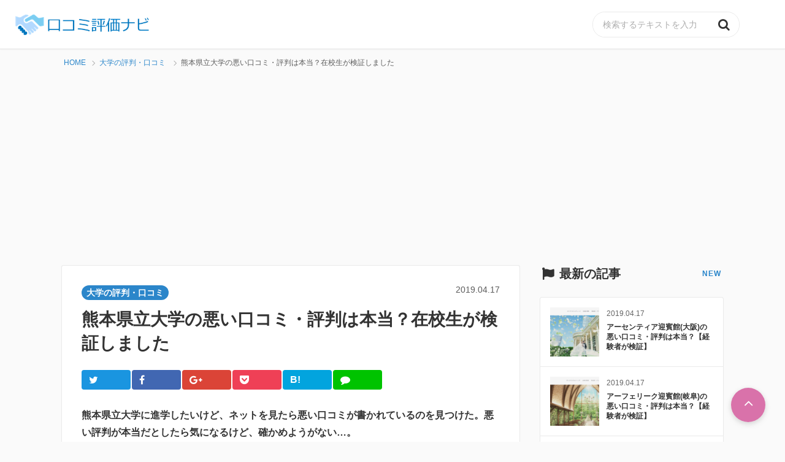

--- FILE ---
content_type: text/html; charset=UTF-8
request_url: https://kuchikomi-navi.org/review/2235
body_size: 13740
content:
<!DOCTYPE html>
<!--[if lt IE 7]>
<html class="ie6" lang="ja"> <![endif]-->
<!--[if IE 7]>
<html class="i7" lang="ja"> <![endif]-->
<!--[if IE 8]>
<html class="ie" lang="ja"> <![endif]-->
<!--[if gt IE 8]><!-->
<html lang="ja">
	<!--<![endif]-->
	<head prefix="og: http://ogp.me/ns# fb: http://ogp.me/ns/fb# article: http://ogp.me/ns/article#">
<!-- Debug: Bootstrap Inserted by WordPress Twitter Bootstrap CSS plugin v3.4.1-0 http://icwp.io/w/ -->
<link rel="stylesheet" type="text/css" href="https://kuchikomi-navi.org/wp-content/plugins/wordpress-bootstrap-css/resources/bootstrap-3.4.1/css/bootstrap.css" />
<!-- / WordPress Twitter Bootstrap CSS Plugin from iControlWP. -->
		<!-- Global site tag (gtag.js) - Google Analytics -->
<script async src="https://www.googletagmanager.com/gtag/js?id=UA-25141638-13"></script>
<script>
  window.dataLayer = window.dataLayer || [];
  function gtag(){dataLayer.push(arguments);}
  gtag('js', new Date());

  gtag('config', 'UA-25141638-13');
</script>

<script async src="//pagead2.googlesyndication.com/pagead/js/adsbygoogle.js"></script>
<script>
     (adsbygoogle = window.adsbygoogle || []).push({
          google_ad_client: "ca-pub-3745971452789918",
          enable_page_level_ads: true
     });
</script>
		
		<meta charset="UTF-8" >
		<meta name="viewport" content="width=device-width,initial-scale=1.0,user-scalable=yes">
		<meta name="format-detection" content="telephone=no" >

		
		<link rel="alternate" type="application/rss+xml" title="口コミ評価ナビ RSS Feed" href="https://kuchikomi-navi.org/feed" />
		<link rel="pingback" href="https://kuchikomi-navi.org/xmlrpc.php" >
		<link rel="stylesheet" href="https://use.fontawesome.com/releases/v5.3.1/css/all.css" integrity="sha384-mzrmE5qonljUremFsqc01SB46JvROS7bZs3IO2EmfFsd15uHvIt+Y8vEf7N7fWAU" crossorigin="anonymous">
		<link rel="shortcut icon" href="https://kuchikomi-navi.org/wp-content/themes/contact-journal-theme/favicon.ico" type="image/x-icon">
		<link rel="icon" href="https://kuchikomi-navi.org/wp-content/themes/contact-journal-theme/favicon.ico" type="image/x-icon">
		<!--[if lt IE 9]>
		<script src="https://kuchikomi-navi.org/wp-content/themes/contact-journal-theme/js/html5shiv.js"></script>
		<![endif]-->
				<title>熊本県立大学の悪い口コミ・評判は本当？在校生が検証しました &#8211; 口コミ評価ナビ</title>
<meta name='robots' content='max-image-preview:large' />
	<style>img:is([sizes="auto" i], [sizes^="auto," i]) { contain-intrinsic-size: 3000px 1500px }</style>
	<link rel='dns-prefetch' href='//ajax.googleapis.com' />
<link rel='dns-prefetch' href='//cdn.jsdelivr.net' />
<script type="text/javascript">
/* <![CDATA[ */
window._wpemojiSettings = {"baseUrl":"https:\/\/s.w.org\/images\/core\/emoji\/16.0.1\/72x72\/","ext":".png","svgUrl":"https:\/\/s.w.org\/images\/core\/emoji\/16.0.1\/svg\/","svgExt":".svg","source":{"concatemoji":"https:\/\/kuchikomi-navi.org\/wp-includes\/js\/wp-emoji-release.min.js?ver=6.8.3"}};
/*! This file is auto-generated */
!function(s,n){var o,i,e;function c(e){try{var t={supportTests:e,timestamp:(new Date).valueOf()};sessionStorage.setItem(o,JSON.stringify(t))}catch(e){}}function p(e,t,n){e.clearRect(0,0,e.canvas.width,e.canvas.height),e.fillText(t,0,0);var t=new Uint32Array(e.getImageData(0,0,e.canvas.width,e.canvas.height).data),a=(e.clearRect(0,0,e.canvas.width,e.canvas.height),e.fillText(n,0,0),new Uint32Array(e.getImageData(0,0,e.canvas.width,e.canvas.height).data));return t.every(function(e,t){return e===a[t]})}function u(e,t){e.clearRect(0,0,e.canvas.width,e.canvas.height),e.fillText(t,0,0);for(var n=e.getImageData(16,16,1,1),a=0;a<n.data.length;a++)if(0!==n.data[a])return!1;return!0}function f(e,t,n,a){switch(t){case"flag":return n(e,"\ud83c\udff3\ufe0f\u200d\u26a7\ufe0f","\ud83c\udff3\ufe0f\u200b\u26a7\ufe0f")?!1:!n(e,"\ud83c\udde8\ud83c\uddf6","\ud83c\udde8\u200b\ud83c\uddf6")&&!n(e,"\ud83c\udff4\udb40\udc67\udb40\udc62\udb40\udc65\udb40\udc6e\udb40\udc67\udb40\udc7f","\ud83c\udff4\u200b\udb40\udc67\u200b\udb40\udc62\u200b\udb40\udc65\u200b\udb40\udc6e\u200b\udb40\udc67\u200b\udb40\udc7f");case"emoji":return!a(e,"\ud83e\udedf")}return!1}function g(e,t,n,a){var r="undefined"!=typeof WorkerGlobalScope&&self instanceof WorkerGlobalScope?new OffscreenCanvas(300,150):s.createElement("canvas"),o=r.getContext("2d",{willReadFrequently:!0}),i=(o.textBaseline="top",o.font="600 32px Arial",{});return e.forEach(function(e){i[e]=t(o,e,n,a)}),i}function t(e){var t=s.createElement("script");t.src=e,t.defer=!0,s.head.appendChild(t)}"undefined"!=typeof Promise&&(o="wpEmojiSettingsSupports",i=["flag","emoji"],n.supports={everything:!0,everythingExceptFlag:!0},e=new Promise(function(e){s.addEventListener("DOMContentLoaded",e,{once:!0})}),new Promise(function(t){var n=function(){try{var e=JSON.parse(sessionStorage.getItem(o));if("object"==typeof e&&"number"==typeof e.timestamp&&(new Date).valueOf()<e.timestamp+604800&&"object"==typeof e.supportTests)return e.supportTests}catch(e){}return null}();if(!n){if("undefined"!=typeof Worker&&"undefined"!=typeof OffscreenCanvas&&"undefined"!=typeof URL&&URL.createObjectURL&&"undefined"!=typeof Blob)try{var e="postMessage("+g.toString()+"("+[JSON.stringify(i),f.toString(),p.toString(),u.toString()].join(",")+"));",a=new Blob([e],{type:"text/javascript"}),r=new Worker(URL.createObjectURL(a),{name:"wpTestEmojiSupports"});return void(r.onmessage=function(e){c(n=e.data),r.terminate(),t(n)})}catch(e){}c(n=g(i,f,p,u))}t(n)}).then(function(e){for(var t in e)n.supports[t]=e[t],n.supports.everything=n.supports.everything&&n.supports[t],"flag"!==t&&(n.supports.everythingExceptFlag=n.supports.everythingExceptFlag&&n.supports[t]);n.supports.everythingExceptFlag=n.supports.everythingExceptFlag&&!n.supports.flag,n.DOMReady=!1,n.readyCallback=function(){n.DOMReady=!0}}).then(function(){return e}).then(function(){var e;n.supports.everything||(n.readyCallback(),(e=n.source||{}).concatemoji?t(e.concatemoji):e.wpemoji&&e.twemoji&&(t(e.twemoji),t(e.wpemoji)))}))}((window,document),window._wpemojiSettings);
/* ]]> */
</script>
<!-- kuchikomi-navi.org is managing ads with Advanced Ads 2.0.9 – https://wpadvancedads.com/ --><script id="kuchi-ready">
			window.advanced_ads_ready=function(e,a){a=a||"complete";var d=function(e){return"interactive"===a?"loading"!==e:"complete"===e};d(document.readyState)?e():document.addEventListener("readystatechange",(function(a){d(a.target.readyState)&&e()}),{once:"interactive"===a})},window.advanced_ads_ready_queue=window.advanced_ads_ready_queue||[];		</script>
		<style id='wp-emoji-styles-inline-css' type='text/css'>

	img.wp-smiley, img.emoji {
		display: inline !important;
		border: none !important;
		box-shadow: none !important;
		height: 1em !important;
		width: 1em !important;
		margin: 0 0.07em !important;
		vertical-align: -0.1em !important;
		background: none !important;
		padding: 0 !important;
	}
</style>
<link rel='stylesheet' id='wp-block-library-css' href='https://kuchikomi-navi.org/wp-includes/css/dist/block-library/style.min.css?ver=6.8.3' type='text/css' media='all' />
<style id='classic-theme-styles-inline-css' type='text/css'>
/*! This file is auto-generated */
.wp-block-button__link{color:#fff;background-color:#32373c;border-radius:9999px;box-shadow:none;text-decoration:none;padding:calc(.667em + 2px) calc(1.333em + 2px);font-size:1.125em}.wp-block-file__button{background:#32373c;color:#fff;text-decoration:none}
</style>
<style id='global-styles-inline-css' type='text/css'>
:root{--wp--preset--aspect-ratio--square: 1;--wp--preset--aspect-ratio--4-3: 4/3;--wp--preset--aspect-ratio--3-4: 3/4;--wp--preset--aspect-ratio--3-2: 3/2;--wp--preset--aspect-ratio--2-3: 2/3;--wp--preset--aspect-ratio--16-9: 16/9;--wp--preset--aspect-ratio--9-16: 9/16;--wp--preset--color--black: #000000;--wp--preset--color--cyan-bluish-gray: #abb8c3;--wp--preset--color--white: #ffffff;--wp--preset--color--pale-pink: #f78da7;--wp--preset--color--vivid-red: #cf2e2e;--wp--preset--color--luminous-vivid-orange: #ff6900;--wp--preset--color--luminous-vivid-amber: #fcb900;--wp--preset--color--light-green-cyan: #7bdcb5;--wp--preset--color--vivid-green-cyan: #00d084;--wp--preset--color--pale-cyan-blue: #8ed1fc;--wp--preset--color--vivid-cyan-blue: #0693e3;--wp--preset--color--vivid-purple: #9b51e0;--wp--preset--gradient--vivid-cyan-blue-to-vivid-purple: linear-gradient(135deg,rgba(6,147,227,1) 0%,rgb(155,81,224) 100%);--wp--preset--gradient--light-green-cyan-to-vivid-green-cyan: linear-gradient(135deg,rgb(122,220,180) 0%,rgb(0,208,130) 100%);--wp--preset--gradient--luminous-vivid-amber-to-luminous-vivid-orange: linear-gradient(135deg,rgba(252,185,0,1) 0%,rgba(255,105,0,1) 100%);--wp--preset--gradient--luminous-vivid-orange-to-vivid-red: linear-gradient(135deg,rgba(255,105,0,1) 0%,rgb(207,46,46) 100%);--wp--preset--gradient--very-light-gray-to-cyan-bluish-gray: linear-gradient(135deg,rgb(238,238,238) 0%,rgb(169,184,195) 100%);--wp--preset--gradient--cool-to-warm-spectrum: linear-gradient(135deg,rgb(74,234,220) 0%,rgb(151,120,209) 20%,rgb(207,42,186) 40%,rgb(238,44,130) 60%,rgb(251,105,98) 80%,rgb(254,248,76) 100%);--wp--preset--gradient--blush-light-purple: linear-gradient(135deg,rgb(255,206,236) 0%,rgb(152,150,240) 100%);--wp--preset--gradient--blush-bordeaux: linear-gradient(135deg,rgb(254,205,165) 0%,rgb(254,45,45) 50%,rgb(107,0,62) 100%);--wp--preset--gradient--luminous-dusk: linear-gradient(135deg,rgb(255,203,112) 0%,rgb(199,81,192) 50%,rgb(65,88,208) 100%);--wp--preset--gradient--pale-ocean: linear-gradient(135deg,rgb(255,245,203) 0%,rgb(182,227,212) 50%,rgb(51,167,181) 100%);--wp--preset--gradient--electric-grass: linear-gradient(135deg,rgb(202,248,128) 0%,rgb(113,206,126) 100%);--wp--preset--gradient--midnight: linear-gradient(135deg,rgb(2,3,129) 0%,rgb(40,116,252) 100%);--wp--preset--font-size--small: 13px;--wp--preset--font-size--medium: 20px;--wp--preset--font-size--large: 36px;--wp--preset--font-size--x-large: 42px;--wp--preset--spacing--20: 0.44rem;--wp--preset--spacing--30: 0.67rem;--wp--preset--spacing--40: 1rem;--wp--preset--spacing--50: 1.5rem;--wp--preset--spacing--60: 2.25rem;--wp--preset--spacing--70: 3.38rem;--wp--preset--spacing--80: 5.06rem;--wp--preset--shadow--natural: 6px 6px 9px rgba(0, 0, 0, 0.2);--wp--preset--shadow--deep: 12px 12px 50px rgba(0, 0, 0, 0.4);--wp--preset--shadow--sharp: 6px 6px 0px rgba(0, 0, 0, 0.2);--wp--preset--shadow--outlined: 6px 6px 0px -3px rgba(255, 255, 255, 1), 6px 6px rgba(0, 0, 0, 1);--wp--preset--shadow--crisp: 6px 6px 0px rgba(0, 0, 0, 1);}:where(.is-layout-flex){gap: 0.5em;}:where(.is-layout-grid){gap: 0.5em;}body .is-layout-flex{display: flex;}.is-layout-flex{flex-wrap: wrap;align-items: center;}.is-layout-flex > :is(*, div){margin: 0;}body .is-layout-grid{display: grid;}.is-layout-grid > :is(*, div){margin: 0;}:where(.wp-block-columns.is-layout-flex){gap: 2em;}:where(.wp-block-columns.is-layout-grid){gap: 2em;}:where(.wp-block-post-template.is-layout-flex){gap: 1.25em;}:where(.wp-block-post-template.is-layout-grid){gap: 1.25em;}.has-black-color{color: var(--wp--preset--color--black) !important;}.has-cyan-bluish-gray-color{color: var(--wp--preset--color--cyan-bluish-gray) !important;}.has-white-color{color: var(--wp--preset--color--white) !important;}.has-pale-pink-color{color: var(--wp--preset--color--pale-pink) !important;}.has-vivid-red-color{color: var(--wp--preset--color--vivid-red) !important;}.has-luminous-vivid-orange-color{color: var(--wp--preset--color--luminous-vivid-orange) !important;}.has-luminous-vivid-amber-color{color: var(--wp--preset--color--luminous-vivid-amber) !important;}.has-light-green-cyan-color{color: var(--wp--preset--color--light-green-cyan) !important;}.has-vivid-green-cyan-color{color: var(--wp--preset--color--vivid-green-cyan) !important;}.has-pale-cyan-blue-color{color: var(--wp--preset--color--pale-cyan-blue) !important;}.has-vivid-cyan-blue-color{color: var(--wp--preset--color--vivid-cyan-blue) !important;}.has-vivid-purple-color{color: var(--wp--preset--color--vivid-purple) !important;}.has-black-background-color{background-color: var(--wp--preset--color--black) !important;}.has-cyan-bluish-gray-background-color{background-color: var(--wp--preset--color--cyan-bluish-gray) !important;}.has-white-background-color{background-color: var(--wp--preset--color--white) !important;}.has-pale-pink-background-color{background-color: var(--wp--preset--color--pale-pink) !important;}.has-vivid-red-background-color{background-color: var(--wp--preset--color--vivid-red) !important;}.has-luminous-vivid-orange-background-color{background-color: var(--wp--preset--color--luminous-vivid-orange) !important;}.has-luminous-vivid-amber-background-color{background-color: var(--wp--preset--color--luminous-vivid-amber) !important;}.has-light-green-cyan-background-color{background-color: var(--wp--preset--color--light-green-cyan) !important;}.has-vivid-green-cyan-background-color{background-color: var(--wp--preset--color--vivid-green-cyan) !important;}.has-pale-cyan-blue-background-color{background-color: var(--wp--preset--color--pale-cyan-blue) !important;}.has-vivid-cyan-blue-background-color{background-color: var(--wp--preset--color--vivid-cyan-blue) !important;}.has-vivid-purple-background-color{background-color: var(--wp--preset--color--vivid-purple) !important;}.has-black-border-color{border-color: var(--wp--preset--color--black) !important;}.has-cyan-bluish-gray-border-color{border-color: var(--wp--preset--color--cyan-bluish-gray) !important;}.has-white-border-color{border-color: var(--wp--preset--color--white) !important;}.has-pale-pink-border-color{border-color: var(--wp--preset--color--pale-pink) !important;}.has-vivid-red-border-color{border-color: var(--wp--preset--color--vivid-red) !important;}.has-luminous-vivid-orange-border-color{border-color: var(--wp--preset--color--luminous-vivid-orange) !important;}.has-luminous-vivid-amber-border-color{border-color: var(--wp--preset--color--luminous-vivid-amber) !important;}.has-light-green-cyan-border-color{border-color: var(--wp--preset--color--light-green-cyan) !important;}.has-vivid-green-cyan-border-color{border-color: var(--wp--preset--color--vivid-green-cyan) !important;}.has-pale-cyan-blue-border-color{border-color: var(--wp--preset--color--pale-cyan-blue) !important;}.has-vivid-cyan-blue-border-color{border-color: var(--wp--preset--color--vivid-cyan-blue) !important;}.has-vivid-purple-border-color{border-color: var(--wp--preset--color--vivid-purple) !important;}.has-vivid-cyan-blue-to-vivid-purple-gradient-background{background: var(--wp--preset--gradient--vivid-cyan-blue-to-vivid-purple) !important;}.has-light-green-cyan-to-vivid-green-cyan-gradient-background{background: var(--wp--preset--gradient--light-green-cyan-to-vivid-green-cyan) !important;}.has-luminous-vivid-amber-to-luminous-vivid-orange-gradient-background{background: var(--wp--preset--gradient--luminous-vivid-amber-to-luminous-vivid-orange) !important;}.has-luminous-vivid-orange-to-vivid-red-gradient-background{background: var(--wp--preset--gradient--luminous-vivid-orange-to-vivid-red) !important;}.has-very-light-gray-to-cyan-bluish-gray-gradient-background{background: var(--wp--preset--gradient--very-light-gray-to-cyan-bluish-gray) !important;}.has-cool-to-warm-spectrum-gradient-background{background: var(--wp--preset--gradient--cool-to-warm-spectrum) !important;}.has-blush-light-purple-gradient-background{background: var(--wp--preset--gradient--blush-light-purple) !important;}.has-blush-bordeaux-gradient-background{background: var(--wp--preset--gradient--blush-bordeaux) !important;}.has-luminous-dusk-gradient-background{background: var(--wp--preset--gradient--luminous-dusk) !important;}.has-pale-ocean-gradient-background{background: var(--wp--preset--gradient--pale-ocean) !important;}.has-electric-grass-gradient-background{background: var(--wp--preset--gradient--electric-grass) !important;}.has-midnight-gradient-background{background: var(--wp--preset--gradient--midnight) !important;}.has-small-font-size{font-size: var(--wp--preset--font-size--small) !important;}.has-medium-font-size{font-size: var(--wp--preset--font-size--medium) !important;}.has-large-font-size{font-size: var(--wp--preset--font-size--large) !important;}.has-x-large-font-size{font-size: var(--wp--preset--font-size--x-large) !important;}
:where(.wp-block-post-template.is-layout-flex){gap: 1.25em;}:where(.wp-block-post-template.is-layout-grid){gap: 1.25em;}
:where(.wp-block-columns.is-layout-flex){gap: 2em;}:where(.wp-block-columns.is-layout-grid){gap: 2em;}
:root :where(.wp-block-pullquote){font-size: 1.5em;line-height: 1.6;}
</style>
<link rel='stylesheet' id='normalize-css' href='https://kuchikomi-navi.org/wp-content/themes/contact-journal-theme/css/normalize.css?ver=1.5.9' type='text/css' media='all' />
<link rel='stylesheet' id='font-awesome-css' href='https://kuchikomi-navi.org/wp-content/themes/contact-journal-theme/css/fontawesome/css/font-awesome.min.css?ver=4.5.0' type='text/css' media='all' />
<link rel='stylesheet' id='slick-style-css' href='https://cdn.jsdelivr.net/npm/slick-carousel@1.8.1/slick/slick.css?ver=6.8.3' type='text/css' media='all' />
<link rel='stylesheet' id='bootstrap-css' href='https://maxcdn.bootstrapcdn.com/bootstrap/3.3.7/css/bootstrap.min.css?ver=6.8.3' type='text/css' media='all' />
<link rel='stylesheet' id='style-css' href='https://kuchikomi-navi.org/wp-content/themes/contact-journal-theme/css/style.css?ver=6.8.3' type='text/css' media='all' />
<script type="text/javascript" src="//ajax.googleapis.com/ajax/libs/jquery/1.11.3/jquery.min.js?ver=1.11.3" id="jquery-js"></script>
<link rel="https://api.w.org/" href="https://kuchikomi-navi.org/wp-json/" /><link rel="alternate" title="JSON" type="application/json" href="https://kuchikomi-navi.org/wp-json/wp/v2/posts/2235" /><link rel="canonical" href="https://kuchikomi-navi.org/review/2235" />
<link rel='shortlink' href='https://kuchikomi-navi.org/?p=2235' />
<link rel="alternate" title="oEmbed (JSON)" type="application/json+oembed" href="https://kuchikomi-navi.org/wp-json/oembed/1.0/embed?url=https%3A%2F%2Fkuchikomi-navi.org%2Freview%2F2235" />
<link rel="alternate" title="oEmbed (XML)" type="text/xml+oembed" href="https://kuchikomi-navi.org/wp-json/oembed/1.0/embed?url=https%3A%2F%2Fkuchikomi-navi.org%2Freview%2F2235&#038;format=xml" />
<noscript><style>.lazyload[data-src]{display:none !important;}</style></noscript><style>.lazyload{background-image:none !important;}.lazyload:before{background-image:none !important;}</style>	</head>
	<body class="wp-singular post-template-default single single-post postid-2235 single-format-standard wp-theme-contact-journal-theme aa-prefix-kuchi-" >
			<div id="st-ami">
				<div id="wrapper">
				<div id="wrapper-in">
					<header class="main-header" id="main-header">
						<div class="sitename">
							<a href="https://kuchikomi-navi.org/">
																	<p class="descr">
																			</p>
																<img src="[data-uri]" class="header-logo-image lazyload" height="40px" data-src="https://kuchikomi-navi.org/wp-content/uploads/2018/08/1_Primary_logo_on_transparent_457x63-1.png" decoding="async" data-eio-rwidth="352" data-eio-rheight="63"><noscript><img src="https://kuchikomi-navi.org/wp-content/uploads/2018/08/1_Primary_logo_on_transparent_457x63-1.png" class="header-logo-image" height="40px" data-eio="l"></noscript>
							</a>
						</div>
						<div class="header-function" id="header-toggle-nav">
							 	<div class="global-nav-menu">
 		 	</div>
 							<div class="header-searchform">
								<div id="search">
	<form method="get" id="searchform" action="https://kuchikomi-navi.org/">
		<div class="c-search-form">
			<label class="hidden" for="s">
							</label>
			<input type="text" placeholder="検索するテキストを入力" value="" name="s" id="s" class="search-form-input" />
			<button type="submit" name="action" value="search" id="searchsubmit" class="search-form-submit">
				<i class="fa fa-search"></i>
			</button>
		</div>
	</form>
</div>
<!-- /stinger -->
							</div>
						</div>
												<div class="menu-toggle" id="menu-toggle">
							<span class="icon"></span>
							<span class="label">MENU</span>
						</div>
					</header>
					<div id="content-w">

<div id="content" class="clearfix">

	<div class="container">
		<!-- ぱんくず -->
		<section id="breadcrumb" class="bread-crumb">
		<ol itemscope itemtype="http://schema.org/BreadcrumbList">
				 <li itemprop="itemListElement" itemscope
		itemtype="http://schema.org/ListItem"><a href="https://kuchikomi-navi.org" itemprop="item"><span itemprop="name">HOME</span></a><meta itemprop="position" content="1" /></li>
							<li itemprop="itemListElement" itemscope
		itemtype="http://schema.org/ListItem"><a href="https://kuchikomi-navi.org/category/university" itemprop="item">
				<span itemprop="name">大学の評判・口コミ</span> </a><meta itemprop="position" content="2" /></li>
						<li itemprop="itemListElement" itemscope
	itemtype="http://schema.org/ListItem">熊本県立大学の悪い口コミ・評判は本当？在校生が検証しました</li>
		</ol>
		</section>
		<!--/ ぱんくず -->
	<div id="contentInner" class="main-column-container">

		<div class="st-main">



			<div id="post-2235" class="l-post-article post-2235 post type-post status-publish format-standard has-post-thumbnail hentry category-university">
				<article class="post-content">
					<!--ループ開始 -->
										<header class="post-header">
						<div class="c-post-header-meta">
														<p class="st-catgroup">
							<a href="https://kuchikomi-navi.org/category/university" title="View all posts in 大学の評判・口コミ" rel="category tag" class="category-tag"><span class="catname st-catid3">大学の評判・口コミ</span></a>							</p>
														<time class="posted-date" datetime="2019-04-17T15:42:07+0900">2019.04.17</time>
						</div>
						<h1 class="post-title">熊本県立大学の悪い口コミ・評判は本当？在校生が検証しました</h1>
						<div class="c-share-box">
								<div class="sns sns-share-list">
	<ul class="clearfix">
		<!--ツイートボタン-->
		<li class="twitter">
		<a onclick="window.open('//twitter.com/intent/tweet?url=https%3A%2F%2Fkuchikomi-navi.org%2Freview%2F2235&text=%E7%86%8A%E6%9C%AC%E7%9C%8C%E7%AB%8B%E5%A4%A7%E5%AD%A6%E3%81%AE%E6%82%AA%E3%81%84%E5%8F%A3%E3%82%B3%E3%83%9F%E3%83%BB%E8%A9%95%E5%88%A4%E3%81%AF%E6%9C%AC%E5%BD%93%EF%BC%9F%E5%9C%A8%E6%A0%A1%E7%94%9F%E3%81%8C%E6%A4%9C%E8%A8%BC%E3%81%97%E3%81%BE%E3%81%97%E3%81%9F&tw_p=tweetbutton', '', 'width=500,height=450'); return false;"><i class="fa fa-twitter"></i><span class="snstext " >Twitter</span></a>
		</li>

		<!--Facebookボタン-->
		<li class="facebook">
		<a href="//www.facebook.com/sharer.php?src=bm&u=https%3A%2F%2Fkuchikomi-navi.org%2Freview%2F2235&t=%E7%86%8A%E6%9C%AC%E7%9C%8C%E7%AB%8B%E5%A4%A7%E5%AD%A6%E3%81%AE%E6%82%AA%E3%81%84%E5%8F%A3%E3%82%B3%E3%83%9F%E3%83%BB%E8%A9%95%E5%88%A4%E3%81%AF%E6%9C%AC%E5%BD%93%EF%BC%9F%E5%9C%A8%E6%A0%A1%E7%94%9F%E3%81%8C%E6%A4%9C%E8%A8%BC%E3%81%97%E3%81%BE%E3%81%97%E3%81%9F" target="_blank"><i class="fa fa-facebook"></i><span class="snstext " >Facebook</span>
		</a>
		</li>

		<!--Google+1ボタン-->
		<li class="googleplus">
		<a href="https://plus.google.com/share?url=https%3A%2F%2Fkuchikomi-navi.org%2Freview%2F2235" target="_blank"><i class="fa fa-google-plus"></i><span class="snstext " >Google+</span></a>
		</li>

		<!--ポケットボタン-->
		<li class="pocket">
		<a onclick="window.open('//getpocket.com/edit?url=https%3A%2F%2Fkuchikomi-navi.org%2Freview%2F2235&title=%E7%86%8A%E6%9C%AC%E7%9C%8C%E7%AB%8B%E5%A4%A7%E5%AD%A6%E3%81%AE%E6%82%AA%E3%81%84%E5%8F%A3%E3%82%B3%E3%83%9F%E3%83%BB%E8%A9%95%E5%88%A4%E3%81%AF%E6%9C%AC%E5%BD%93%EF%BC%9F%E5%9C%A8%E6%A0%A1%E7%94%9F%E3%81%8C%E6%A4%9C%E8%A8%BC%E3%81%97%E3%81%BE%E3%81%97%E3%81%9F', '', 'width=500,height=350'); return false;"><i class="fa fa-get-pocket"></i><span class="snstext " >Pocket</span></a></li>

		<!--はてブボタン-->
		<li class="hatebu">
			<a href="//b.hatena.ne.jp/entry/https://kuchikomi-navi.org/review/2235" class="hatena-bookmark-button" data-hatena-bookmark-layout="simple" title="熊本県立大学の悪い口コミ・評判は本当？在校生が検証しました"><span style="font-weight:bold" class="fa-hatena">B!</span><span class="snstext " >はてブ</span>
			</a><script type="text/javascript" src="//b.st-hatena.com/js/bookmark_button.js" charset="utf-8" async="async"></script>

		</li>

		<!--LINEボタン-->
		<li class="line">
		<a href="//line.me/R/msg/text/?%E7%86%8A%E6%9C%AC%E7%9C%8C%E7%AB%8B%E5%A4%A7%E5%AD%A6%E3%81%AE%E6%82%AA%E3%81%84%E5%8F%A3%E3%82%B3%E3%83%9F%E3%83%BB%E8%A9%95%E5%88%A4%E3%81%AF%E6%9C%AC%E5%BD%93%EF%BC%9F%E5%9C%A8%E6%A0%A1%E7%94%9F%E3%81%8C%E6%A4%9C%E8%A8%BC%E3%81%97%E3%81%BE%E3%81%97%E3%81%9F%0Ahttps%3A%2F%2Fkuchikomi-navi.org%2Freview%2F2235" target="_blank"><i class="fa fa-comment" aria-hidden="true"></i><span class="snstext" >LINE</span></a>
		</li>
	</ul>

	</div>
						</div>
					</header>
					<div class="post-article-detail">
						<p><strong>熊本県立大学に進学したいけど、ネットを見たら悪い口コミが書かれているのを見つけた。悪い評判が本当だとしたら気になるけど、確かめようがない…。</strong></p>
<p>と悩んでいる方のために、熊本県立大学の在校生に、ネットに書かれているネガティブな口コミをいくつか調べ、感想を教えてもらいました。<em>熊本県立大学の評判はどうなのか？</em>を知りたい方はぜひチェックしてみてください。</p>
<div class="kuchi-" id="kuchi-2332785301"><img src="[data-uri]" width="100%" data-src="https://kuchikomi-navi.org/wp-content/uploads/2018/10/熊本県立.png" decoding="async" class="lazyload" data-eio-rwidth="1093" data-eio-rheight="595"><noscript><img src="https://kuchikomi-navi.org/wp-content/uploads/2018/10/熊本県立.png" width="100%" data-eio="l"></noscript>
<center><font size="-1" color="#999">※公式サイトより引用</font></center>
<br>
<script async src="https://pagead2.googlesyndication.com/pagead/js/adsbygoogle.js"></script>
<!-- 口コミ評価ナビディスプレイ -->
<ins class="adsbygoogle"
     style="display:block"
     data-ad-client="ca-pub-3745971452789918"
     data-ad-slot="3353940359"
     data-ad-format="auto"
     data-full-width-responsive="true"></ins>
<script>
     (adsbygoogle = window.adsbygoogle || []).push({});
</script></div><h2>レビュワーのプロフィール</h2>
<div class="panel panel-primary">
<div class="panel-body">
<ul>
<li>出身大学：熊本県立大学(在校生)
<li>学部：総合管理学部
<li>ステータス：大学3年生</ul>
</div>
</div>
<div class="kuchi-_2" id="kuchi-2705573660"><script async src="//pagead2.googlesyndication.com/pagead/js/adsbygoogle.js"></script>
<!-- 口コミ評価ナビ -->
<ins class="adsbygoogle"
     style="display:block"
     data-ad-client="ca-pub-3745971452789918"
     data-ad-slot="6126746301"
     data-ad-format="rectangle"
     data-full-width-responsive="true"></ins>
<script>
(adsbygoogle = window.adsbygoogle || []).push({});
</script></div><h2>熊本県立大学の評判「講義を受ける態度が悪い」</h2>
<div class=interviwer>－－まずはこちらの口コミをご覧ください。</div>
<blockquote><p>寝たい放題。携帯触りたい放題。代返し放題。楽は出来るけど結局は自分の身にならない。人が多いから広い教室でやる分適当になるし教える教授も適当な人はまじで適当。（編集部一部修正）</p>
<div class="url">引用：<a href="https://www.minkou.jp/university/school/review/20736/2181/rd_430379/" target="_blank" rel="nofollow noopener noreferrer">https://www.minkou.jp/university/school/review/20736/2181/rd_430379/</a></div>
</blockquote>
<div class=interviwer>－－講義を受ける態度が悪いという口コミ・評判に対し、どのように感じますか？</div>
<p>同意できます。</p>
<p>講義を受ける人数が多い講義がたくさんあるため、講義中に先生の目が教室の学生全体まで行き渡らないということはある種仕方ないことなのかもしれません。その中でもきちんと200人ほどの学生をコントロールしてサボらせずまた私語をさせずに円滑に講義を進められる先生もいらっしゃいます。<br />
しかし、やはりそのような先生は少ないので口コミの評価には概ね同意できます。出席を成績に含めるような講義はそもそもの講義を受ける学生が割と真面目な学生が多い傾向なので最近は代返は少ないような気がします。</p>
<div class="kuchi-3" id="kuchi-1239944512"><script async src="//pagead2.googlesyndication.com/pagead/js/adsbygoogle.js"></script>
<!-- 口コミ評価ナビ -->
<ins class="adsbygoogle"
     style="display:block"
     data-ad-client="ca-pub-3745971452789918"
     data-ad-slot="6126746301"
     data-ad-format="rectangle"
     data-full-width-responsive="true"></ins>
<script>
(adsbygoogle = window.adsbygoogle || []).push({});
</script></div><h2>熊本県立大学の評判「立地が悪い」</h2>
<div class=interviwer>－－続いて、こちらのコメントをご紹介します。</div>
<blockquote><p>バスが通っているが、終バスがはやい。近くに住まない人は、車や原付での登校が多かった。周辺にはお店もあるが、あまりいいお店はないように感じる。</p>
<div class="url">引用：<a href="https://www.minkou.jp/university/school/review/20736/2181/rd_427174/" target="_blank" rel="nofollow noopener noreferrer">https://www.minkou.jp/university/school/review/20736/2181/rd_427174/</a></div>
</blockquote>
<div class=interviwer>－－こちらの立地が悪いという評判についてはどう思いますか？</div>
<p>かなり同意できます。</p>
<p>アクセスや立地の悪さには完全に同意できます。大学が市の中心部から離れた場所にあるため、市の中心部(中央区)に住んでいた私自身も通学にはバスで1時間程かけて通っていました。市内の中心部に住んでいるのに大学への通学が不便なのはいささか不満があります。遠いだけならいいのですが、大学へ行くバスの路線が少なく、また乗り継いでいかなければならないのでこれもまた不便さに拍車をかけています。<br />
また、近くにコンビニはあるもののコンビニしかないため一人暮らしの方は不便そうです。</p>
<div class="kuchi-_4" id="kuchi-2168281470"><script async src="//pagead2.googlesyndication.com/pagead/js/adsbygoogle.js"></script>
<ins class="adsbygoogle"
     style="display:block; text-align:center;"
     data-ad-layout="in-article"
     data-ad-format="fluid"
     data-ad-client="ca-pub-3745971452789918"
     data-ad-slot="3175658644"></ins>
<script>
     (adsbygoogle = window.adsbygoogle || []).push({});
</script></div><h2>熊本県立大学の総合評価</h2>
<div class=interviwer>－－あなたは熊本県立大学に行ってよかったと思いますか？</div>
<p>はい、そう思います。</p>
<p>講義の浅さや先生のやる気のなさやアクセスの不便さなど少々不満なところはありますが、全体的には概ね満足しています。その理由は学費が安いからです。私が通っている大学は県立の大学なので、国立大学や私立大学に比べれば非常に安い学費になっています。<br />
アクセスも悪い講義も悪いという状況で、学費が高いなら全く満足できなかったかもしれません。しかし、奨学金も借りずに家から通学できてそこそこの講義を受けることができ単位をもらえるので、私はそれなりだと思います。</p>
<div class="kuchi-_3" id="kuchi-4126803210"><script async src="//pagead2.googlesyndication.com/pagead/js/adsbygoogle.js"></script>
<!-- 口コミ評価ナビ(リンク広告) -->
<ins class="adsbygoogle"
     style="display:block"
     data-ad-client="ca-pub-3745971452789918"
     data-ad-slot="2245720353"
     data-ad-format="link"
     data-full-width-responsive="true"></ins>
<script>
(adsbygoogle = window.adsbygoogle || []).push({});
</script>
<script async src="//pagead2.googlesyndication.com/pagead/js/adsbygoogle.js"></script>
<!-- 口コミ評価ナビレスポンシブ -->
<ins class="adsbygoogle"
     style="display:block"
     data-ad-client="ca-pub-3745971452789918"
     data-ad-slot="6126746301"
     data-ad-format="auto"
     data-full-width-responsive="true"></ins>
<script>
(adsbygoogle = window.adsbygoogle || []).push({});
</script></div><h2>熊本県立大学の基本情報</h2>
<div class="info_company">
<ul>
<li>大学名：熊本県立大学
<li>法人名：公立大学法人熊本県立大学
<li>本部住所：〒862-8502 熊本県熊本市東区月出３丁目１−１００
<li>URL：<a href="http://www.pu-kumamoto.ac.jp/" target="_blank" rel="noopener noreferrer">http://www.pu-kumamoto.ac.jp/</a></ul>
</div>


<script async src="https://pagead2.googlesyndication.com/pagead/js/adsbygoogle.js"></script>
<ins class="adsbygoogle"
     style="display:block"
     data-ad-format="autorelaxed"
     data-ad-client="ca-pub-3745971452789918"
     data-ad-slot="8662866221"></ins>
<script>
     (adsbygoogle = window.adsbygoogle || []).push({});
</script>


					</div>
										<div class="post-article-footer">
						<div class="c-share-box">
								<div class="sns sns-share-list">
	<ul class="clearfix">
		<!--ツイートボタン-->
		<li class="twitter">
		<a onclick="window.open('//twitter.com/intent/tweet?url=https%3A%2F%2Fkuchikomi-navi.org%2Freview%2F2235&text=%E7%86%8A%E6%9C%AC%E7%9C%8C%E7%AB%8B%E5%A4%A7%E5%AD%A6%E3%81%AE%E6%82%AA%E3%81%84%E5%8F%A3%E3%82%B3%E3%83%9F%E3%83%BB%E8%A9%95%E5%88%A4%E3%81%AF%E6%9C%AC%E5%BD%93%EF%BC%9F%E5%9C%A8%E6%A0%A1%E7%94%9F%E3%81%8C%E6%A4%9C%E8%A8%BC%E3%81%97%E3%81%BE%E3%81%97%E3%81%9F&tw_p=tweetbutton', '', 'width=500,height=450'); return false;"><i class="fa fa-twitter"></i><span class="snstext " >Twitter</span></a>
		</li>

		<!--Facebookボタン-->
		<li class="facebook">
		<a href="//www.facebook.com/sharer.php?src=bm&u=https%3A%2F%2Fkuchikomi-navi.org%2Freview%2F2235&t=%E7%86%8A%E6%9C%AC%E7%9C%8C%E7%AB%8B%E5%A4%A7%E5%AD%A6%E3%81%AE%E6%82%AA%E3%81%84%E5%8F%A3%E3%82%B3%E3%83%9F%E3%83%BB%E8%A9%95%E5%88%A4%E3%81%AF%E6%9C%AC%E5%BD%93%EF%BC%9F%E5%9C%A8%E6%A0%A1%E7%94%9F%E3%81%8C%E6%A4%9C%E8%A8%BC%E3%81%97%E3%81%BE%E3%81%97%E3%81%9F" target="_blank"><i class="fa fa-facebook"></i><span class="snstext " >Facebook</span>
		</a>
		</li>

		<!--Google+1ボタン-->
		<li class="googleplus">
		<a href="https://plus.google.com/share?url=https%3A%2F%2Fkuchikomi-navi.org%2Freview%2F2235" target="_blank"><i class="fa fa-google-plus"></i><span class="snstext " >Google+</span></a>
		</li>

		<!--ポケットボタン-->
		<li class="pocket">
		<a onclick="window.open('//getpocket.com/edit?url=https%3A%2F%2Fkuchikomi-navi.org%2Freview%2F2235&title=%E7%86%8A%E6%9C%AC%E7%9C%8C%E7%AB%8B%E5%A4%A7%E5%AD%A6%E3%81%AE%E6%82%AA%E3%81%84%E5%8F%A3%E3%82%B3%E3%83%9F%E3%83%BB%E8%A9%95%E5%88%A4%E3%81%AF%E6%9C%AC%E5%BD%93%EF%BC%9F%E5%9C%A8%E6%A0%A1%E7%94%9F%E3%81%8C%E6%A4%9C%E8%A8%BC%E3%81%97%E3%81%BE%E3%81%97%E3%81%9F', '', 'width=500,height=350'); return false;"><i class="fa fa-get-pocket"></i><span class="snstext " >Pocket</span></a></li>

		<!--はてブボタン-->
		<li class="hatebu">
			<a href="//b.hatena.ne.jp/entry/https://kuchikomi-navi.org/review/2235" class="hatena-bookmark-button" data-hatena-bookmark-layout="simple" title="熊本県立大学の悪い口コミ・評判は本当？在校生が検証しました"><span style="font-weight:bold" class="fa-hatena">B!</span><span class="snstext " >はてブ</span>
			</a><script type="text/javascript" src="//b.st-hatena.com/js/bookmark_button.js" charset="utf-8" async="async"></script>

		</li>

		<!--LINEボタン-->
		<li class="line">
		<a href="//line.me/R/msg/text/?%E7%86%8A%E6%9C%AC%E7%9C%8C%E7%AB%8B%E5%A4%A7%E5%AD%A6%E3%81%AE%E6%82%AA%E3%81%84%E5%8F%A3%E3%82%B3%E3%83%9F%E3%83%BB%E8%A9%95%E5%88%A4%E3%81%AF%E6%9C%AC%E5%BD%93%EF%BC%9F%E5%9C%A8%E6%A0%A1%E7%94%9F%E3%81%8C%E6%A4%9C%E8%A8%BC%E3%81%97%E3%81%BE%E3%81%97%E3%81%9F%0Ahttps%3A%2F%2Fkuchikomi-navi.org%2Freview%2F2235" target="_blank"><i class="fa fa-comment" aria-hidden="true"></i><span class="snstext" >LINE</span></a>
		</li>
	</ul>

	</div>
						</div>
					</div>
				<!--例-->
														<!--ループ終了-->
			</article>
			<!--ページナビ-->
			<div class="p-navi post-article-footer-nav">
											<div class="footer-nav-block prev-nav">
							<a href="https://kuchikomi-navi.org/review/2233">
								<span class="footer-nav-block-label prev-post-label">前の記事</span>
								<p class="post-title">
									大阪芸術大学の悪い口コミ・評判は本当？在校生が検証しました								</p>
							</a>
						</div>
																<div class="footer-nav-block next-nav">
							<a href="https://kuchikomi-navi.org/review/2237">
								<span class="footer-nav-block-label prev-post-label">次の記事</span>
								<p class="post-title">
									尾道市立大学の悪い口コミ・評判は本当？在校生が検証しました								</p>
							</a>
						</div>
								</div>
					<div class="st-aside">

						

						<!--関連記事-->
						<aside class="l-related-posts">
	<h3 class="related-posts-title">
		<i class="far fa-hand-point-right"></i>
		こちらの記事も読まれています
	</h3>
	<div class="related-posts-content">
			<div class="related-post-list">
									<article class="related-post-item">
							<a href="https://kuchikomi-navi.org/review/2615">
							<div class="related-thumb-wrapper">
																	<img width="150" height="150" src="[data-uri]" class="attachment-thumbnail size-thumbnail wp-post-image lazyload" alt="" decoding="async"   data-src="https://kuchikomi-navi.org/wp-content/uploads/2018/10/九州保健福祉-150x150.png" data-srcset="https://kuchikomi-navi.org/wp-content/uploads/2018/10/九州保健福祉-150x150.png 150w, https://kuchikomi-navi.org/wp-content/uploads/2018/10/九州保健福祉-100x100.png 100w, https://kuchikomi-navi.org/wp-content/uploads/2018/10/九州保健福祉-160x160.png 160w" data-sizes="auto" data-eio-rwidth="150" data-eio-rheight="150" /><noscript><img width="150" height="150" src="https://kuchikomi-navi.org/wp-content/uploads/2018/10/九州保健福祉-150x150.png" class="attachment-thumbnail size-thumbnail wp-post-image" alt="" decoding="async" srcset="https://kuchikomi-navi.org/wp-content/uploads/2018/10/九州保健福祉-150x150.png 150w, https://kuchikomi-navi.org/wp-content/uploads/2018/10/九州保健福祉-100x100.png 100w, https://kuchikomi-navi.org/wp-content/uploads/2018/10/九州保健福祉-160x160.png 160w" sizes="(max-width: 150px) 100vw, 150px" data-eio="l" /></noscript>															</div>
							</a>
							<div class="related-post-category">
								<a href="https://kuchikomi-navi.org/category/university" class="category-link-tag">大学の評判・口コミ</a>							</div>
						<a href="https://kuchikomi-navi.org/review/2615">
							<div class="related-post-item-text">
								<h4 class="related-post-item-title">九州保健福祉大学の悪い口コミ・評判は本当？卒業生が検証しました</h4>
							</div>
						</a>
					</article>
									<article class="related-post-item">
							<a href="https://kuchikomi-navi.org/review/454">
							<div class="related-thumb-wrapper">
																	<img width="150" height="150" src="[data-uri]" class="attachment-thumbnail size-thumbnail wp-post-image lazyload" alt="" decoding="async"   data-src="https://kuchikomi-navi.org/wp-content/uploads/2018/09/上智-150x150.png" data-srcset="https://kuchikomi-navi.org/wp-content/uploads/2018/09/上智-150x150.png 150w, https://kuchikomi-navi.org/wp-content/uploads/2018/09/上智-100x100.png 100w, https://kuchikomi-navi.org/wp-content/uploads/2018/09/上智-110x110.png 110w" data-sizes="auto" data-eio-rwidth="150" data-eio-rheight="150" /><noscript><img width="150" height="150" src="https://kuchikomi-navi.org/wp-content/uploads/2018/09/上智-150x150.png" class="attachment-thumbnail size-thumbnail wp-post-image" alt="" decoding="async" srcset="https://kuchikomi-navi.org/wp-content/uploads/2018/09/上智-150x150.png 150w, https://kuchikomi-navi.org/wp-content/uploads/2018/09/上智-100x100.png 100w, https://kuchikomi-navi.org/wp-content/uploads/2018/09/上智-110x110.png 110w" sizes="(max-width: 150px) 100vw, 150px" data-eio="l" /></noscript>															</div>
							</a>
							<div class="related-post-category">
								<a href="https://kuchikomi-navi.org/category/university" class="category-link-tag">大学の評判・口コミ</a>							</div>
						<a href="https://kuchikomi-navi.org/review/454">
							<div class="related-post-item-text">
								<h4 class="related-post-item-title">上智大学の悪い口コミ・評判は本当？在校生が検証しました</h4>
							</div>
						</a>
					</article>
									<article class="related-post-item">
							<a href="https://kuchikomi-navi.org/review/1990">
							<div class="related-thumb-wrapper">
																	<img width="150" height="150" src="[data-uri]" class="attachment-thumbnail size-thumbnail wp-post-image lazyload" alt="" decoding="async"   data-src="https://kuchikomi-navi.org/wp-content/uploads/2018/09/四天王寺-150x150.png" data-srcset="https://kuchikomi-navi.org/wp-content/uploads/2018/09/四天王寺-150x150.png 150w, https://kuchikomi-navi.org/wp-content/uploads/2018/09/四天王寺-100x100.png 100w, https://kuchikomi-navi.org/wp-content/uploads/2018/09/四天王寺-160x160.png 160w" data-sizes="auto" data-eio-rwidth="150" data-eio-rheight="150" /><noscript><img width="150" height="150" src="https://kuchikomi-navi.org/wp-content/uploads/2018/09/四天王寺-150x150.png" class="attachment-thumbnail size-thumbnail wp-post-image" alt="" decoding="async" srcset="https://kuchikomi-navi.org/wp-content/uploads/2018/09/四天王寺-150x150.png 150w, https://kuchikomi-navi.org/wp-content/uploads/2018/09/四天王寺-100x100.png 100w, https://kuchikomi-navi.org/wp-content/uploads/2018/09/四天王寺-160x160.png 160w" sizes="(max-width: 150px) 100vw, 150px" data-eio="l" /></noscript>															</div>
							</a>
							<div class="related-post-category">
								<a href="https://kuchikomi-navi.org/category/university" class="category-link-tag">大学の評判・口コミ</a>							</div>
						<a href="https://kuchikomi-navi.org/review/1990">
							<div class="related-post-item-text">
								<h4 class="related-post-item-title">四天王寺大学の悪い口コミ・評判は本当？在校生が検証しました</h4>
							</div>
						</a>
					</article>
									<article class="related-post-item">
							<a href="https://kuchikomi-navi.org/review/1155">
							<div class="related-thumb-wrapper">
																	<img width="150" height="150" src="[data-uri]" class="attachment-thumbnail size-thumbnail wp-post-image lazyload" alt="" decoding="async"   data-src="https://kuchikomi-navi.org/wp-content/uploads/2018/09/名古屋学芸-150x150.png" data-srcset="https://kuchikomi-navi.org/wp-content/uploads/2018/09/名古屋学芸-150x150.png 150w, https://kuchikomi-navi.org/wp-content/uploads/2018/09/名古屋学芸-100x100.png 100w, https://kuchikomi-navi.org/wp-content/uploads/2018/09/名古屋学芸-160x160.png 160w" data-sizes="auto" data-eio-rwidth="150" data-eio-rheight="150" /><noscript><img width="150" height="150" src="https://kuchikomi-navi.org/wp-content/uploads/2018/09/名古屋学芸-150x150.png" class="attachment-thumbnail size-thumbnail wp-post-image" alt="" decoding="async" srcset="https://kuchikomi-navi.org/wp-content/uploads/2018/09/名古屋学芸-150x150.png 150w, https://kuchikomi-navi.org/wp-content/uploads/2018/09/名古屋学芸-100x100.png 100w, https://kuchikomi-navi.org/wp-content/uploads/2018/09/名古屋学芸-160x160.png 160w" sizes="(max-width: 150px) 100vw, 150px" data-eio="l" /></noscript>															</div>
							</a>
							<div class="related-post-category">
								<a href="https://kuchikomi-navi.org/category/university" class="category-link-tag">大学の評判・口コミ</a>							</div>
						<a href="https://kuchikomi-navi.org/review/1155">
							<div class="related-post-item-text">
								<h4 class="related-post-item-title">名古屋学芸大学の悪い口コミ・評判は本当？卒業生が検証しました</h4>
							</div>
						</a>
					</article>
									<article class="related-post-item">
							<a href="https://kuchikomi-navi.org/review/1952">
							<div class="related-thumb-wrapper">
																	<img width="150" height="150" src="[data-uri]" class="attachment-thumbnail size-thumbnail wp-post-image lazyload" alt="" decoding="async"   data-src="https://kuchikomi-navi.org/wp-content/uploads/2018/09/仙台医健-150x150.png" data-srcset="https://kuchikomi-navi.org/wp-content/uploads/2018/09/仙台医健-150x150.png 150w, https://kuchikomi-navi.org/wp-content/uploads/2018/09/仙台医健-100x100.png 100w, https://kuchikomi-navi.org/wp-content/uploads/2018/09/仙台医健-160x160.png 160w" data-sizes="auto" data-eio-rwidth="150" data-eio-rheight="150" /><noscript><img width="150" height="150" src="https://kuchikomi-navi.org/wp-content/uploads/2018/09/仙台医健-150x150.png" class="attachment-thumbnail size-thumbnail wp-post-image" alt="" decoding="async" srcset="https://kuchikomi-navi.org/wp-content/uploads/2018/09/仙台医健-150x150.png 150w, https://kuchikomi-navi.org/wp-content/uploads/2018/09/仙台医健-100x100.png 100w, https://kuchikomi-navi.org/wp-content/uploads/2018/09/仙台医健-160x160.png 160w" sizes="(max-width: 150px) 100vw, 150px" data-eio="l" /></noscript>															</div>
							</a>
							<div class="related-post-category">
								<a href="https://kuchikomi-navi.org/category/university" class="category-link-tag">大学の評判・口コミ</a>							</div>
						<a href="https://kuchikomi-navi.org/review/1952">
							<div class="related-post-item-text">
								<h4 class="related-post-item-title">仙台医健専門学校の悪い口コミ・評判は本当？在校生が検証しました</h4>
							</div>
						</a>
					</article>
									<article class="related-post-item">
							<a href="https://kuchikomi-navi.org/review/474">
							<div class="related-thumb-wrapper">
																	<img width="150" height="150" src="[data-uri]" class="attachment-thumbnail size-thumbnail wp-post-image lazyload" alt="" decoding="async"   data-src="https://kuchikomi-navi.org/wp-content/uploads/2018/09/立命館-150x150.png" data-srcset="https://kuchikomi-navi.org/wp-content/uploads/2018/09/立命館-150x150.png 150w, https://kuchikomi-navi.org/wp-content/uploads/2018/09/立命館-100x100.png 100w, https://kuchikomi-navi.org/wp-content/uploads/2018/09/立命館-110x110.png 110w" data-sizes="auto" data-eio-rwidth="150" data-eio-rheight="150" /><noscript><img width="150" height="150" src="https://kuchikomi-navi.org/wp-content/uploads/2018/09/立命館-150x150.png" class="attachment-thumbnail size-thumbnail wp-post-image" alt="" decoding="async" srcset="https://kuchikomi-navi.org/wp-content/uploads/2018/09/立命館-150x150.png 150w, https://kuchikomi-navi.org/wp-content/uploads/2018/09/立命館-100x100.png 100w, https://kuchikomi-navi.org/wp-content/uploads/2018/09/立命館-110x110.png 110w" sizes="(max-width: 150px) 100vw, 150px" data-eio="l" /></noscript>															</div>
							</a>
							<div class="related-post-category">
								<a href="https://kuchikomi-navi.org/category/university" class="category-link-tag">大学の評判・口コミ</a>							</div>
						<a href="https://kuchikomi-navi.org/review/474">
							<div class="related-post-item-text">
								<h4 class="related-post-item-title">立命館大学の悪い口コミ・評判は本当？卒業生が検証しました</h4>
							</div>
						</a>
					</article>
							</div>
	</div>
</aside>

					</div><!-- /st-aside -->

			</div>
			<!--/post-->

		</div><!-- /st-main -->
	</div>
	<!-- /#contentInner -->
	<div class="side-column-container">
		<div id="side" class="l-sidebar">
	<div class="sidebar-content">

							<div class="c-side-widget widget_newly_post">
	<p class="side-widget-title">最新の記事</p>
				<ul class="new-post-list aside-post-list">
							<li class="aside-article-item">
					<a href="https://kuchikomi-navi.org/review/2787">
						<div class="thumb-wrapper">
															<img width="160" height="160" src="[data-uri]" class="attachment-st_thumb160 size-st_thumb160 wp-post-image lazyload" alt="" decoding="async"   data-src="https://kuchikomi-navi.org/wp-content/uploads/2018/10/アーセンティア大阪-160x160.png" data-srcset="https://kuchikomi-navi.org/wp-content/uploads/2018/10/アーセンティア大阪-160x160.png 160w, https://kuchikomi-navi.org/wp-content/uploads/2018/10/アーセンティア大阪-150x150.png 150w, https://kuchikomi-navi.org/wp-content/uploads/2018/10/アーセンティア大阪-100x100.png 100w" data-sizes="auto" data-eio-rwidth="160" data-eio-rheight="160" /><noscript><img width="160" height="160" src="https://kuchikomi-navi.org/wp-content/uploads/2018/10/アーセンティア大阪-160x160.png" class="attachment-st_thumb160 size-st_thumb160 wp-post-image" alt="" decoding="async" srcset="https://kuchikomi-navi.org/wp-content/uploads/2018/10/アーセンティア大阪-160x160.png 160w, https://kuchikomi-navi.org/wp-content/uploads/2018/10/アーセンティア大阪-150x150.png 150w, https://kuchikomi-navi.org/wp-content/uploads/2018/10/アーセンティア大阪-100x100.png 100w" sizes="(max-width: 160px) 100vw, 160px" data-eio="l" /></noscript>													</div>
						<div class="aside-article-item-text">
							<p class="posted-date">2019.04.17</p>
							<p class="aside-article-title">アーセンティア迎賓館(大阪)の悪い口コミ・評判は本当？【経験者が検証】</p>
						</div>
					</a>
				</li>
											<li class="aside-article-item">
					<a href="https://kuchikomi-navi.org/review/2786">
						<div class="thumb-wrapper">
															<img width="160" height="160" src="[data-uri]" class="attachment-st_thumb160 size-st_thumb160 wp-post-image lazyload" alt="" decoding="async"   data-src="https://kuchikomi-navi.org/wp-content/uploads/2018/10/アーフェリーク-160x160.png" data-srcset="https://kuchikomi-navi.org/wp-content/uploads/2018/10/アーフェリーク-160x160.png 160w, https://kuchikomi-navi.org/wp-content/uploads/2018/10/アーフェリーク-150x150.png 150w, https://kuchikomi-navi.org/wp-content/uploads/2018/10/アーフェリーク-100x100.png 100w" data-sizes="auto" data-eio-rwidth="160" data-eio-rheight="160" /><noscript><img width="160" height="160" src="https://kuchikomi-navi.org/wp-content/uploads/2018/10/アーフェリーク-160x160.png" class="attachment-st_thumb160 size-st_thumb160 wp-post-image" alt="" decoding="async" srcset="https://kuchikomi-navi.org/wp-content/uploads/2018/10/アーフェリーク-160x160.png 160w, https://kuchikomi-navi.org/wp-content/uploads/2018/10/アーフェリーク-150x150.png 150w, https://kuchikomi-navi.org/wp-content/uploads/2018/10/アーフェリーク-100x100.png 100w" sizes="(max-width: 160px) 100vw, 160px" data-eio="l" /></noscript>													</div>
						<div class="aside-article-item-text">
							<p class="posted-date">2019.04.17</p>
							<p class="aside-article-title">アーフェリーク迎賓館(岐阜)の悪い口コミ・評判は本当？【経験者が検証】</p>
						</div>
					</a>
				</li>
											<li class="aside-article-item">
					<a href="https://kuchikomi-navi.org/review/2785">
						<div class="thumb-wrapper">
															<img width="160" height="160" src="[data-uri]" class="attachment-st_thumb160 size-st_thumb160 wp-post-image lazyload" alt="" decoding="async"   data-src="https://kuchikomi-navi.org/wp-content/uploads/2018/10/アクアガーデン沼津-160x160.png" data-srcset="https://kuchikomi-navi.org/wp-content/uploads/2018/10/アクアガーデン沼津-160x160.png 160w, https://kuchikomi-navi.org/wp-content/uploads/2018/10/アクアガーデン沼津-150x150.png 150w, https://kuchikomi-navi.org/wp-content/uploads/2018/10/アクアガーデン沼津-100x100.png 100w" data-sizes="auto" data-eio-rwidth="160" data-eio-rheight="160" /><noscript><img width="160" height="160" src="https://kuchikomi-navi.org/wp-content/uploads/2018/10/アクアガーデン沼津-160x160.png" class="attachment-st_thumb160 size-st_thumb160 wp-post-image" alt="" decoding="async" srcset="https://kuchikomi-navi.org/wp-content/uploads/2018/10/アクアガーデン沼津-160x160.png 160w, https://kuchikomi-navi.org/wp-content/uploads/2018/10/アクアガーデン沼津-150x150.png 150w, https://kuchikomi-navi.org/wp-content/uploads/2018/10/アクアガーデン沼津-100x100.png 100w" sizes="(max-width: 160px) 100vw, 160px" data-eio="l" /></noscript>													</div>
						<div class="aside-article-item-text">
							<p class="posted-date">2019.04.17</p>
							<p class="aside-article-title">アクアガーデン迎賓館(沼津)の悪い口コミ・評判は本当？【経験者が検証】</p>
						</div>
					</a>
				</li>
											<li class="aside-article-item">
					<a href="https://kuchikomi-navi.org/review/2784">
						<div class="thumb-wrapper">
															<img width="160" height="160" src="[data-uri]" class="attachment-st_thumb160 size-st_thumb160 wp-post-image lazyload" alt="" decoding="async"   data-src="https://kuchikomi-navi.org/wp-content/uploads/2018/10/フォーチュンガーデン-160x160.png" data-srcset="https://kuchikomi-navi.org/wp-content/uploads/2018/10/フォーチュンガーデン-160x160.png 160w, https://kuchikomi-navi.org/wp-content/uploads/2018/10/フォーチュンガーデン-150x150.png 150w, https://kuchikomi-navi.org/wp-content/uploads/2018/10/フォーチュンガーデン-100x100.png 100w" data-sizes="auto" data-eio-rwidth="160" data-eio-rheight="160" /><noscript><img width="160" height="160" src="https://kuchikomi-navi.org/wp-content/uploads/2018/10/フォーチュンガーデン-160x160.png" class="attachment-st_thumb160 size-st_thumb160 wp-post-image" alt="" decoding="async" srcset="https://kuchikomi-navi.org/wp-content/uploads/2018/10/フォーチュンガーデン-160x160.png 160w, https://kuchikomi-navi.org/wp-content/uploads/2018/10/フォーチュンガーデン-150x150.png 150w, https://kuchikomi-navi.org/wp-content/uploads/2018/10/フォーチュンガーデン-100x100.png 100w" sizes="(max-width: 160px) 100vw, 160px" data-eio="l" /></noscript>													</div>
						<div class="aside-article-item-text">
							<p class="posted-date">2019.04.17</p>
							<p class="aside-article-title">フォーチュンガーデン京都の悪い口コミ・評判は本当？【経験者が検証】</p>
						</div>
					</a>
				</li>
											<li class="aside-article-item">
					<a href="https://kuchikomi-navi.org/review/2783">
						<div class="thumb-wrapper">
															<img width="160" height="160" src="[data-uri]" class="attachment-st_thumb160 size-st_thumb160 wp-post-image lazyload" alt="" decoding="async"   data-src="https://kuchikomi-navi.org/wp-content/uploads/2018/10/アーセンティア浜松-160x160.png" data-srcset="https://kuchikomi-navi.org/wp-content/uploads/2018/10/アーセンティア浜松-160x160.png 160w, https://kuchikomi-navi.org/wp-content/uploads/2018/10/アーセンティア浜松-150x150.png 150w, https://kuchikomi-navi.org/wp-content/uploads/2018/10/アーセンティア浜松-100x100.png 100w" data-sizes="auto" data-eio-rwidth="160" data-eio-rheight="160" /><noscript><img width="160" height="160" src="https://kuchikomi-navi.org/wp-content/uploads/2018/10/アーセンティア浜松-160x160.png" class="attachment-st_thumb160 size-st_thumb160 wp-post-image" alt="" decoding="async" srcset="https://kuchikomi-navi.org/wp-content/uploads/2018/10/アーセンティア浜松-160x160.png 160w, https://kuchikomi-navi.org/wp-content/uploads/2018/10/アーセンティア浜松-150x150.png 150w, https://kuchikomi-navi.org/wp-content/uploads/2018/10/アーセンティア浜松-100x100.png 100w" sizes="(max-width: 160px) 100vw, 160px" data-eio="l" /></noscript>													</div>
						<div class="aside-article-item-text">
							<p class="posted-date">2019.04.17</p>
							<p class="aside-article-title">アーセンティア迎賓館(浜松)の悪い口コミ・評判は本当？【経験者が検証】</p>
						</div>
					</a>
				</li>
									</ul>
		</div>
							<div id="mybox">
				<div class="c-side-widget widget_categories"><p class="side-widget-title">カテゴリー</p>
			<ul>
					<li class="cat-item cat-item-8"><a href="https://kuchikomi-navi.org/category/apparel">アパレルブランドの評判・口コミ <span class="count">136記事</span></a>
</li>
	<li class="cat-item cat-item-5"><a href="https://kuchikomi-navi.org/category/service">サービスの評判・口コミ <span class="count">3記事</span></a>
</li>
	<li class="cat-item cat-item-2"><a href="https://kuchikomi-navi.org/category/company">会社の評判・口コミ <span class="count">210記事</span></a>
</li>
	<li class="cat-item cat-item-3"><a href="https://kuchikomi-navi.org/category/university">大学の評判・口コミ <span class="count">153記事</span></a>
</li>
	<li class="cat-item cat-item-4"><a href="https://kuchikomi-navi.org/category/wedding">結婚式場の評判・口コミ <span class="count">93記事</span></a>
</li>
			</ul>

			</div>			</div>
				<!-- 追尾広告エリア -->
		<div id="scrollad">
					</div>
		<!-- 追尾広告エリアここまで -->
	</div>
</div>
<!-- /#side -->
	</div>

</div>
</div>
<!--/#content -->
</div><!-- /contentw -->
<footer class="main-footer">
	<div class="container footer-container">
		<div class="c-footer-site-explanation">
			<p class="footer-sitename"><a href="https://kuchikomi-navi.org/"></a></p>
			<a href="https://kuchikomi-navi.org/" class="footer-logo">
				<img src="[data-uri]" alt="口コミ評価ナビ" class="header-logo-image lazyload" data-src="https://kuchikomi-navi.org/wp-content/uploads/2018/08/1_Primary_logo_on_transparent_457x63-1.png" decoding="async" data-eio-rwidth="352" data-eio-rheight="63"><noscript><img src="https://kuchikomi-navi.org/wp-content/uploads/2018/08/1_Primary_logo_on_transparent_457x63-1.png" alt="口コミ評価ナビ" class="header-logo-image" data-eio="l"></noscript>
			</a>
			<p class="footer-site-explanation"></p>
		</div>
		<div class="c-footer-menu">
			<div class="footer-menu-list"><ul>
<li class="page_item page-item-3"><a href="https://kuchikomi-navi.org/privacy-policy">プライバシーポリシー</a></li>
<li class="page_item page-item-3388"><a href="https://kuchikomi-navi.org/about">運営者情報</a></li>
</ul></div>
		</div>
	</div>
	<div class="footer-copyright">
		<p class="copyright">
			Copyright&copy;口コミ評価ナビ,2026All Rights Reserved.
		</p>
	</div>
</footer>
</div>
<!-- /#wrapperin -->
</div>
<!-- /#wrapper -->
</div><!-- /#st-ami -->
<!-- ページトップへ戻る -->
	<div id="page-top"><a href="#wrapper" class="fa fa-angle-up"></a></div>
<!-- ページトップへ戻る　終わり -->

<script type="speculationrules">
{"prefetch":[{"source":"document","where":{"and":[{"href_matches":"\/*"},{"not":{"href_matches":["\/wp-*.php","\/wp-admin\/*","\/wp-content\/uploads\/*","\/wp-content\/*","\/wp-content\/plugins\/*","\/wp-content\/themes\/contact-journal-theme\/*","\/*\\?(.+)"]}},{"not":{"selector_matches":"a[rel~=\"nofollow\"]"}},{"not":{"selector_matches":".no-prefetch, .no-prefetch a"}}]},"eagerness":"conservative"}]}
</script>
<script type="text/javascript" src="https://kuchikomi-navi.org/wp-includes/js/comment-reply.min.js?ver=6.8.3" id="comment-reply-js" async="async" data-wp-strategy="async"></script>
<script type="text/javascript" id="eio-lazy-load-js-before">
/* <![CDATA[ */
var eio_lazy_vars = {"exactdn_domain":"","skip_autoscale":0,"threshold":0,"use_dpr":1};
/* ]]> */
</script>
<script type="text/javascript" src="https://kuchikomi-navi.org/wp-content/plugins/ewww-image-optimizer/includes/lazysizes.min.js?ver=814" id="eio-lazy-load-js" async="async" data-wp-strategy="async"></script>
<script type="text/javascript" src="https://cdn.jsdelivr.net/npm/slick-carousel@1.8.1/slick/slick.min.js?ver=6.8.3" id="base-js"></script>
<script type="text/javascript" src="https://kuchikomi-navi.org/wp-content/themes/contact-journal-theme/js/bundle.js?ver=6.8.3" id="bundle-js"></script>
<script type="text/javascript" src="https://kuchikomi-navi.org/wp-content/themes/contact-journal-theme/js/scroll.js?ver=6.8.3" id="scroll-js"></script>
<script>!function(){window.advanced_ads_ready_queue=window.advanced_ads_ready_queue||[],advanced_ads_ready_queue.push=window.advanced_ads_ready;for(var d=0,a=advanced_ads_ready_queue.length;d<a;d++)advanced_ads_ready(advanced_ads_ready_queue[d])}();</script></body></html>


--- FILE ---
content_type: text/html; charset=utf-8
request_url: https://www.google.com/recaptcha/api2/aframe
body_size: 267
content:
<!DOCTYPE HTML><html><head><meta http-equiv="content-type" content="text/html; charset=UTF-8"></head><body><script nonce="41FzlI-VcE2x8uMpX4BgpA">/** Anti-fraud and anti-abuse applications only. See google.com/recaptcha */ try{var clients={'sodar':'https://pagead2.googlesyndication.com/pagead/sodar?'};window.addEventListener("message",function(a){try{if(a.source===window.parent){var b=JSON.parse(a.data);var c=clients[b['id']];if(c){var d=document.createElement('img');d.src=c+b['params']+'&rc='+(localStorage.getItem("rc::a")?sessionStorage.getItem("rc::b"):"");window.document.body.appendChild(d);sessionStorage.setItem("rc::e",parseInt(sessionStorage.getItem("rc::e")||0)+1);localStorage.setItem("rc::h",'1768771544342');}}}catch(b){}});window.parent.postMessage("_grecaptcha_ready", "*");}catch(b){}</script></body></html>